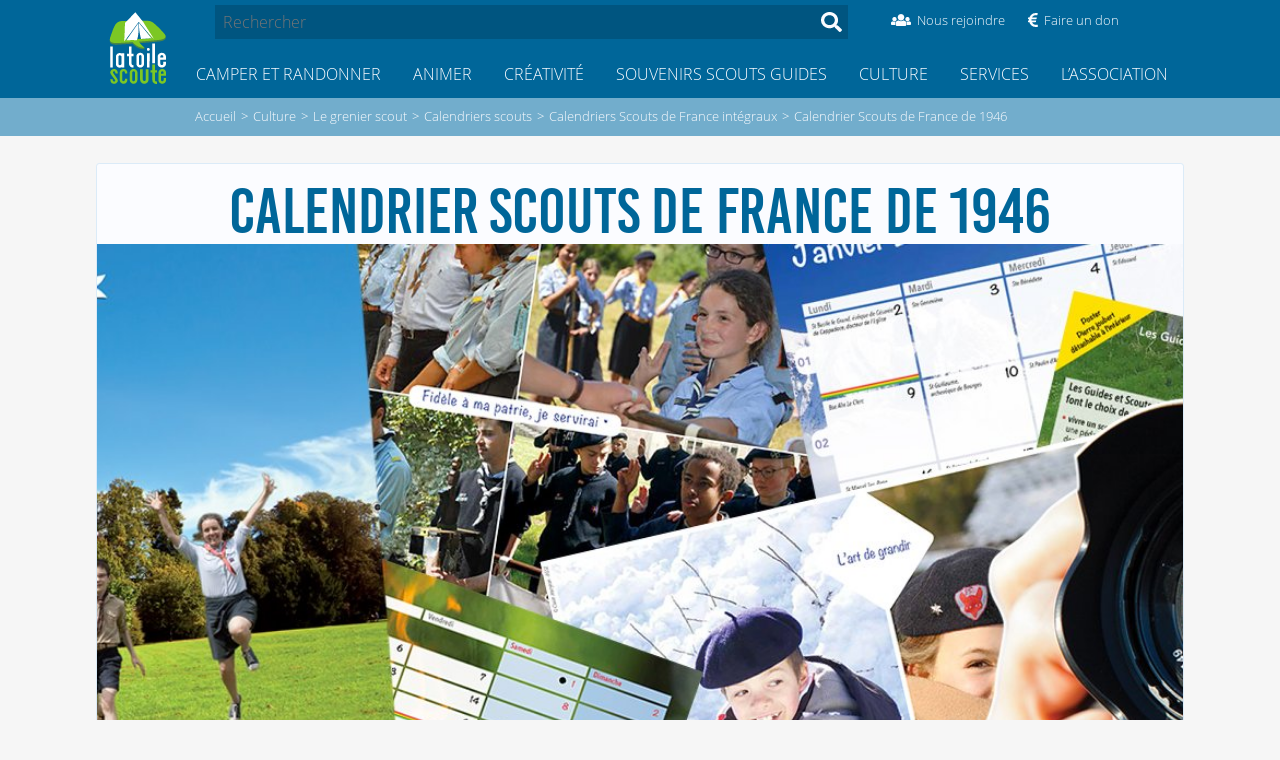

--- FILE ---
content_type: text/css
request_url: https://latoilescoute.net/local/cache-scss/sommaire-cssify-225e7b8.css?1765318811
body_size: 9924
content:
/*
#@0
#@1
#@2
#@3
*/
@charset "UTF-8";
/* Feuille de style spécifique au sommaire */
.recherche-accueil {
  width: 90%;
  border-radius: 4px;
  padding: 6.5em 0 3em 0;
  z-index: 200;
  position: absolute;
  left: 0;
  right: 0;
  margin-left: auto;
  margin-right: auto;
}
.recherche-accueil button {
  margin-top: 5px;
}
.quicklinks {
  width: 90%;
  display: flex;
  z-index: 200;
  position: absolute;
  left: 0;
  right: 0;
  margin-left: auto;
  margin-right: auto;
}
.quicklinks ul {
  display: flex;
  flex-direction: row;
  flex-wrap: wrap;
  margin: auto;
  padding: 1em 1em 0.5em 1em;
  color: #fbfcff;
  justify-content: center;
  background: rgba(0, 102, 153, 0.25);
}
.quicklinks li {
  list-style-type: none;
  padding: 0 0.5em;
}
.quicklinks li a {
  display: flex;
  flex-direction: column;
  text-align: center;
}
.quicklinks li a span {
  font-size: 0.7em;
  font-weight: bolder;
}
.quicklinks li a div {
  width: 1.5em;
  font-size: 2em;
  text-align: center;
  margin: auto;
}
.bouton {
  height: 1.8em;
}
@media (max-width: 60rem) {
  .recherche-accueil {
    padding: 6.5rem 0;
  }
}
@media (max-width: 37rem) {
  .recherche-accueil {
    padding: 11rem 0 2rem 0;
  }
}
.summary-nav {
  width: 100%;
  background-color: #7CC724;
  height: 250px;
}
.bandeau {
  background-image: url('https://latoilescoute.net/squelettes/image/bandeau_parallax/repeat.png');
  background-repeat: repeat-x;
  background-size: contain;
  height: 250px;
  width: 100%;
  position: absolute;
  z-index: 100;
  background-position: 0 -4px;
  background-color: #48902d;
}
.bandeau .layers {
  position: absolute;
  width: 100%;
  height: 100%;
  overflow: hidden;
}
.bandeau .object {
  position: inherit;
  background-size: contain;
  background-position: center top;
  background-repeat: no-repeat;
  left: 0;
  right: 0;
  margin-left: auto;
  margin-right: auto;
}
.bandeau .image {
  display: block;
  background-repeat: no-repeat;
  width: 100%;
  height: 100%;
}
.bandeau .soleil {
  background-image: url('https://latoilescoute.net/squelettes/image/bandeau_parallax/soleil.svg');
  width: 30px;
  height: 30px;
  top: 30px;
  left: 750px;
}
.bandeau .nuages {
  background-image: url('https://latoilescoute.net/squelettes/image/bandeau_parallax/nuages.svg');
  height: 129px;
  width: 549px;
  top: 30px;
}
.bandeau .collines2 {
  background-image: url('https://latoilescoute.net/squelettes/image/bandeau_parallax/collines2.svg');
  width: 1429px;
  height: 39px;
  margin-top: 134px;
}
.bandeau .collines1 {
  background-image: url('https://latoilescoute.net/squelettes/image/bandeau_parallax/collines1.svg');
  height: 245px;
  width: 1430px;
  margin-top: 138px;
}
.bandeau .dessin {
  overflow: hidden;
  top: 5px;
}
.bandeau .dessin .image {
  background-image: url('https://latoilescoute.net/squelettes/image/bandeau_parallax/dessin_res2.png');
  background-image: -webkit-image-set(url('https://latoilescoute.net/squelettes/image/bandeau_parallax/dessin_res2.png') 1x, url('https://latoilescoute.net/squelettes/image/bandeau_parallax/dessin_res4.png') 2x);
  background-image: image-set(url('https://latoilescoute.net/squelettes/image/bandeau_parallax/dessin_res2.png') 1x, url('https://latoilescoute.net/squelettes/image/bandeau_parallax/dessin_res4.png') 2x);
  background-size: 1265px auto;
  background-position: center top;
  width: 100%;
  height: 250px;
  padding: 0;
}
.bandeau .feu {
  width: 20px;
  height: 35px;
  top: 205px;
  right: 127px;
  left: -20px;
  cursor: pointer;
}
.bandeau .feu .image {
  background-image: url('https://latoilescoute.net/squelettes/image/bandeau_parallax/feu.svg');
}
.bandeau .balancoire {
  width: 50px;
  height: 85px;
  top: 135px;
  right: 480px;
  left: -50px;
  cursor: pointer;
  transform-origin: 25% 10%;
}
.bandeau .balancoire .image {
  background-image: url('https://latoilescoute.net/squelettes/image/bandeau_parallax/balancoire.svg');
}
.bandeau .porte {
  width: 100px;
  height: 80px;
  top: 170px;
  left: 340px;
  right: -100px;
  cursor: pointer;
}
.bandeau .porte .image {
  background-image: url('https://latoilescoute.net/squelettes/image/bandeau_parallax/porte.svg');
}
.bandeau .tete {
  width: 15px;
  height: 30px;
  top: 208px;
  left: 345px;
  right: -30px;
}
.bandeau .tete .image {
  background-image: url('https://latoilescoute.net/squelettes/image/bandeau_parallax/tete.svg');
  background-size: 17px 20px;
}
.vignette {
  display: block;
  position: relative;
  margin-bottom: 1em;
  /* Fix du plugin image_responsive pour corriger le léger décalage vertical image/texte */
  /* End fix */
}
.vignette .conteneur_image_responsive_h {
  display: block;
}
.vignette .conteneur_image_responsive_h .image_responsive {
  position: absolute;
  bottom: 0;
}
.vignette .text {
  position: absolute;
  bottom: 0;
  right: 0;
  width: 70%;
  max-height: 100%;
  padding: 1em;
  background-color: #fbfcff;
  opacity: 0.9;
}
.vignette .text header {
  display: none;
  padding-left: 3em;
  text-align: justify;
  text-overflow: ellipsis;
}
@media (min-width: 40em) {
  .vignette :hover .text header {
    display: block;
  }
}
.random-shuffle {
  color: #7CC724;
}
.shuffle-hint {
  font-family: "Open Sans", sans-serif;
  font-weight: 300;
  vertical-align: middle;
  font-size: 0.3em;
  text-transform: none;
}
@media (max-width: 60rem) {
  .shuffle-hint {
    display: none;
  }
}
.random-block {
  width: 90%;
  max-width: 68rem;
  margin: auto;
}
@media (min-width: 90rem) {
  .random-block {
    max-width: 100rem;
  }
}
.random-grid {
  display: grid;
  width: 100%;
  grid-gap: 0.5em;
  grid-template-columns: 25% 25% 25% 25%;
  grid-template-rows: 33.33% 33.33% 33.33%;
}
@media (max-width: 60rem) {
  .random-grid {
    grid-template-columns: 50% 50%;
    grid-template-rows: 25% 25% 25% 25%;
  }
}
.random-item-1 {
  grid-column-start: 1;
  grid-column-end: 2;
  grid-row-start: 1;
  grid-row-end: 2;
}
.random-item-2 {
  grid-column-start: 2;
  grid-column-end: 4;
  grid-row-start: 1;
  grid-row-end: 3;
}
.random-item-3 {
  grid-column-start: 4;
  grid-column-end: 5;
  grid-row-start: 1;
  grid-row-end: 2;
}
.random-item-4 {
  grid-column-start: 1;
  grid-column-end: 2;
  grid-row-start: 2;
  grid-row-end: 3;
}
.random-item-5 {
  grid-column-start: 2;
  grid-column-end: 3;
  grid-row-start: 3;
  grid-row-end: 4;
}
.random-item-6 {
  grid-column-start: 3;
  grid-column-end: 4;
  grid-row-start: 3;
  grid-row-end: 4;
}
.random-item-7 {
  grid-column-start: 1;
  grid-column-end: 2;
  grid-row-start: 3;
  grid-row-end: 4;
}
.random-item-8 {
  grid-column-start: 4;
  grid-column-end: 5;
  grid-row-start: 2;
  grid-row-end: 3;
}
.random-item-9 {
  grid-column-start: 4;
  grid-column-end: 5;
  grid-row-start: 3;
  grid-row-end: 4;
}
@media (max-width: 60em) {
  .random-item-1 {
    grid-column-start: 1;
    grid-column-end: 2;
    grid-row-start: 1;
    grid-row-end: 2;
  }
  .random-item-2 {
    grid-column-start: 1;
    grid-column-end: 2;
    grid-row-start: 2;
    grid-row-end: 3;
  }
  .random-item-3 {
    grid-column-start: 1;
    grid-column-end: 2;
    grid-row-start: 3;
    grid-row-end: 4;
  }
  .random-item-4 {
    grid-column-start: 1;
    grid-column-end: 2;
    grid-row-start: 4;
    grid-row-end: 5;
  }
  .random-item-5 {
    grid-column-start: 2;
    grid-column-end: 3;
    grid-row-start: 1;
    grid-row-end: 2;
  }
  .random-item-6 {
    grid-column-start: 2;
    grid-column-end: 3;
    grid-row-start: 2;
    grid-row-end: 3;
  }
  .random-item-7 {
    grid-column-start: 2;
    grid-column-end: 3;
    grid-row-start: 3;
    grid-row-end: 4;
  }
  .random-item-8 {
    grid-column-start: 2;
    grid-column-end: 3;
    grid-row-start: 4;
    grid-row-end: 5;
  }
  .random-item-9 {
    display: none;
  }
}
section.bandeau_une a:focus, section.bandeu_une a:hover {
  opacity: 0.8;
  transition: opacity 0.5s;
}
body {
  background-color: #f6f6f6;
}
main {
  margin: 6rem auto 0 auto;
  display: flex;
  flex-direction: column;
  width: 100%;
}
@media (max-width: 60rem) {
  main {
    margin: 3rem auto 0 auto;
  }
}
main h2 {
  font-size: 1.5em;
  margin-bottom: 0;
}
.main-content {
  width: 95%;
  padding-top: 0.5em;
  margin: auto;
  max-width: 100rem;
}
section {
  padding-bottom: 3em;
}
@media (min-width: 90rem) {
  .main-content {
    display: flex;
    flex-direction: row;
  }
  .selection_une {
    width: calc(33% - 1em);
  }
}
#news {
  display: none;
}
.selection_une .grid {
  display: flex;
  flex-direction: row;
  flex-wrap: wrap;
}
.selection_une .grid .column {
  display: flex;
  flex-direction: column;
  width: calc(100%);
}
@media (max-width: calc(90rem - 1px)) {
  .selection_une .grid .column {
    display: flex;
    flex-direction: column;
    width: calc(33% - 0.5em);
    margin-left: 1em;
    margin-bottom: 0.25em;
  }
  .selection_une .grid :first-child.column {
    width: calc(66% - 0.5em);
    margin: 0;
  }
}
@media (max-width: calc(90rem - 1px)) and (min-width: 60rem) {
  .selection_une .grid .column header {
    display: none;
  }
}
@media (max-width: calc(90rem - 1px)) and (min-width: 60rem) {
  .selection_une .grid :first-child.column header {
    display: block;
  }
}
@media (max-width: 60rem) {
  .selection_une .grid .column {
    width: calc(100%);
    margin-left: 0;
  }
  .selection_une .grid :first-child.column {
    width: calc(100%);
  }
}
.last-content {
  display: flex;
  flex-direction: row;
  flex-wrap: wrap;
  width: 66%;
}
@media (max-width: calc(90rem - 1px)) {
  .last-content {
    width: 100%;
  }
}
.last-content .articles, .last-content .videos {
  display: flex;
  flex-direction: column;
  width: calc(50% - 1em);
  margin-bottom: 0.25em;
  margin-left: 1em;
}
@media (max-width: calc(90rem - 1px)) {
  .last-content .articles {
    margin-left: 0;
  }
}
@media (max-width: 60rem) {
  .last-content .articles, .last-content .videos {
    width: calc(100%);
    margin-left: 0;
  }
}
.galaxie ul, .participer ul {
  display: flex;
  flex-direction: row;
  flex-wrap: wrap;
  list-style-type: none;
}
.galaxie ul li, .participer ul li {
  width: 33%;
}
@media (max-width: 60rem) {
  .galaxie ul li, .participer ul li {
    width: 50%;
  }
}


--- FILE ---
content_type: text/css
request_url: https://latoilescoute.net/squelettes/css/comments.css
body_size: 1052
content:
.comment-form {
	font-size: 0.9em;
}

.comment-form legend {
	display:none;
}

.comment-form .explication {
    font-size: 0.8em;
}

.reponse_formulaire_erreur, .erreur_message {
    color: red;
}

 
section .comments {
	width:45em; /* mÃªme largeur que le chapo */
	margin:auto;
}

section .comments .h1 {
	width: 55em; /* mÃªme largeur que le aside au dessus */
	margin:auto;
}

.comments-ul {
	font-size:0.9em;
}

#notification_1 { /* Checkbox */
	width: 1em;
    margin: 0;
}

.diese, .diese:visited {
	position:relative;
	float:right;
	color:#DEEDF8;
	font-size:4em;
	text-decoration:none;
	margin:0;
	padding:0;
}

.in-reply-to, .in-reply-to:visited {
	position:relative;
	float:right;
	color:#DEEDF8;
	font-size:4em;
	text-decoration:none;
	margin:0;
	padding:0 0.5em;
}

.comment-form input
{
overflow: hidden;
width: 100%;
}

.comment-form ul
{
padding: 0;
margin: 0;
}
.comment-form li
{
  padding: 0;
  margin: 0;
  list-style: none;
}


li.comment-item {
	list-style:none;
}

.comment-item.even {
	background:#F4FDF0;
}

.comment-item.odd {
	background:#F4FDFC;
}

.comment-meta {
	margin:0;
	margin-top:1em;
	
}

.comment-content {
	margin:0;
	padding:0;
}

.comment-reply {
	padding-top:0;
	padding-bottom:1em;
	margin:0;
}

.photo.avatar {
	max-height:4em;
	max-width:4em;
}


--- FILE ---
content_type: text/css
request_url: https://latoilescoute.net/squelettes/css/tinytypo.css
body_size: 14332
content:
/* --------------------------------------------------

   Composition helpers
   [fr] Aides a la composition

   (c) 2010-2014 Tiny Typo v1.3.4 - MIT License - tinytypo.tetue.net

----------------------------------------------------- */
/* Box model
[fr] http://blog.goetter.fr/post/27612618411/box-sizing-et-pourquoi-pas
[en] http://www.paulirish.com/2012/box-sizing-border-box-ftw/ */
*,
*:before,
*:after {
  -webkit-box-sizing: border-box;
  -moz-box-sizing: border-box;
  box-sizing: border-box;
}
/* Blocks */
.block {
  display: block;
  margin-bottom: 1.5em;
}
.inline {
  display: inline;
}
.inline-block {
  display: inline-block;
}
/* Positioning */
.left {
  float: left;
}
.right {
  float: right;
}
.center {
  margin-right: auto;
  margin-left: auto;
}
/* Blocks spacer
[fr] Espaceur de blocs : http://romy.tetue.net/657 */
.clear {
  clear: both;
}
br.clear {
  clear: both;
  margin: 0;
  padding: 0;
  border: 0;
  height: 0;
  line-height: 1px;
  font-size: 1px;
}
hr.clear {
  visibility: hidden;
}
/* clearfix : http://www.positioniseverything.net/easyclearing.html */
.clearfix:after {
  content: "\0020";
  display: block;
  height: 0;
  clear: both;
  visibility: hidden;
  overflow: hidden;
}
.clearfix {
  display: inline-table;
}
/* Hides from IE-mac \*/
.clearfix {
  height: 1%;
}
.clearfix {
  display: block;
}
/* End hide from IE-mac */
/* Not visible */
.offscreen {
  position: absolute;
  left: -999em;
  height: 1%;
}
.hidden {
  visibility: hidden;
}
.none {
  display: none;
}
/* debug */
.todo {
  opacity: 0.5;
}
.todo:hover {
  opacity: 1;
}
.blink {
  text-decoration: blink;
}
/* --------------------------------------------------

   Typographical base

   (c) 2010-2014 Tiny Typo v1.3.4 - MIT License - tinytypo.tetue.net

----------------------------------------------------- */
html {
  font-size: 100.01%;
  -ms-text-size-adjust: 100%;
  -webkit-text-size-adjust: 100%;
}
/* Cf.: http://www.pompage.net/pompe/definir-des-tailles-de-polices-en-CSS/
et http://forum.alsacreations.com/topic-4-54377-1.html
[en] http://stackoverflow.com/questions/2703056/body-font-size-100-01-vs-body-font-size-100 */
body {
  font-size: 1em;
  line-height: 1.5;
}
/* Fonts */
.font1 {
  font-family: serif;
}
.font2 {
  font-family: sans-serif;
}
.font3 {
  font-family: monospace;
}
.font4 {
  font-family: fantasy;
}
/* Titraille / Intertitres */
h1,
.h1,
h2,
.h2,
h3,
.h3,
h4,
.h4,
h5,
.h5,
h6,
.h6 {
  display: block;
  margin: 0;
  padding: 0;
  font-size: 100%;
  font-weight: normal;
}
h1,
.h1 {
  font-size: 2em;
  line-height: 1.5;
  margin-bottom: .75em;
}
h2,
.h2 {
  font-size: 1.5em;
  line-height: 1;
  margin-bottom: 1em;
}
h3,
.h3 {
  font-size: 1.25em;
  line-height: 1.2;
  margin-bottom: 1.2em;
}
h4,
.h4 {
  font-size: 1.1em;
  line-height: 1.364;
  margin-bottom: 1.364em;
}
h5,
.h5 {
  font-size: 1em;
  font-weight: bold;
  margin-bottom: 1.5em;
}
h6,
.h6 {
  font-size: 1em;
  font-weight: bold;
}
h1 small,
.h1 small,
h2 small,
.h2 small,
h3 small,
.h3 small,
h4 small,
.h4 small,
h5 small,
.h5 small,
h6 small,
.h6 small {
  font-size: 60%;
  line-height: 0;
}
hr {
  -moz-box-sizing: content-box;
  box-sizing: content-box;
  height: 0;
  margin: 1.5em 0;
  border: solid;
  border-width: 1px 0 0;
}
/* Typographical enhancements */
em,
i,
.i {
  font-style: italic;
}
strong,
b,
.b {
  font-weight: bold;
}
mark,
.mark {
  background: #ff0;
  color: #000;
}
.smaller {
  font-size: 75%;
}
small,
.small {
  font-size: 80%;
}
big,
.big {
  font-size: 130%;
}
.bigger {
  font-size: 175%;
}
.biggest {
  font-size: 200%;
}
abbr[title],
acronym[title] {
  text-decoration: none;
  border-bottom: .1em dotted;
  cursor: help;
}
@media print {
  abbr[title] {
    border-bottom: 0;
  }
  abbr[title]:after {
    content: " (" attr(title) ")";
  }
}
dfn,
.dfn {
  font-weight: bold;
  font-style: italic;
}
s,
strike,
del,
.del {
  opacity: .5;
  text-decoration: line-through;
}
ins,
.ins {
  background-color: rgba(255, 255, 204, 0.5);
  text-decoration: none;
}
u,
.u {
  text-decoration: underline;
}
sup,
.sup,
sub,
.sub {
  position: relative;
  font-size: 80%;
  font-variant: normal;
  line-height: 0;
  vertical-align: baseline;
}
sup,
.sup {
  top: -0.5em;
}
sub,
.sub {
  bottom: -0.25em;
}
.lead {
  font-size: 120%;
}
.caps {
  font-variant: small-caps;
}
.quiet {
  color: #555555;
}
/* Alignment */
.text-left {
  text-align: left;
}
.text-right {
  text-align: right;
}
.text-center {
  text-align: center;
}
.text-justify {
  text-align: justify;
  text-justify: newspaper;
}
/* Lists */
ul {
  list-style-type: disc;
}
ul ul {
  list-style-type: circle;
}
ul ul ul {
  list-style-type: square;
}
ol {
  list-style-type: decimal;
}
ol ol {
  list-style-type: lower-alpha;
}
ol ol ol {
  list-style-type: lower-greek;
}
ul ul,
ol ol,
ul ol,
ol ul {
  margin-top: 0;
  margin-bottom: 0;
}
ol,
ul {
  margin-left: 1.5em;
  -webkit-margin-before: 0;
  -webkit-margin-after: 0;
}
dt {
  font-weight: bold;
}
dd {
  margin-left: 1.5em;
}
.list-none {
  margin-left: 0;
  list-style: none;
}
.list-none li:before {
  content: '';
}
.list-square {
  margin-left: 1.5em;
  list-style: square;
}
.list-square li:before {
  content: '';
}
.list-disc {
  margin-left: 1.5em;
  list-style: disc;
}
.list-disc li:before {
  content: '';
}
.list-circle {
  margin-left: 1.5em;
  list-style: circle;
}
.list-circle li:before {
  content: '';
}
.list-decimal {
  margin-left: 1.5em;
  list-style: decimal;
}
.list-decimal li:before {
  content: '';
}
.list-inline {
  margin-left: 0;
}
.list-inline li {
  display: inline-block;
  margin: 0;
  margin-right: 1em;
}
.list-inline li:Last-Child {
  margin-right: 0;
}
.list-inline.list-inline-sep li {
  margin-right: 0;
}
.list-inline.list-inline-sep li:after {
  content: " | ";
}
.list-inline.list-inline-sep li:Last-Child:after {
  content: '';
}
.list-inline.list-inline-dash li {
  margin-right: 0;
}
.list-inline.list-inline-dash li:after {
  content: " - ";
}
.list-inline.list-inline-dash li:Last-Child:after {
  content: '';
}
.list-inline.list-inline-comma li {
  margin-right: 0;
}
.list-inline.list-inline-comma li:after {
  content: ", ";
}
.list-inline.list-inline-comma li:Last-Child:after {
  content: ". ";
}
.list-block li {
  display: block;
  margin-right: 0;
}
/* Tables */
table {
  max-width: 100%;
  border-collapse: collapse;
  border-spacing: 0;
}
.table {
  width: 100%;
}
.table caption,
.table th,
.table td {
  padding: 0.375em;
}
.table caption {
  font-weight: bold;
  text-align: left;
  border-bottom: 2px solid;
}
.table th {
  font-weight: bold;
}
.table th,
.table td {
  border-bottom: 1px solid;
}
.table thead th {
  vertical-align: bottom;
}
.table tbody tr:hover td {
  background-color: rgba(34, 34, 34, 0.050000000000000044);
}
.table tfoot {
  font-style: italic;
}
.table tfoot td {
  border-bottom: 0;
  vertical-align: top;
}
@media (max-width: 640px) {
  .table-responsive {
    width: 100%;
    overflow-y: hidden;
    overflow-x: scroll;
    margin-bottom: 1.5em;
  }
  .table-responsive table {
    width: 100%;
    margin-bottom: 0;
  }
  .table-responsive thead,
  .table-responsive tbody,
  .table-responsive tfoot,
  .table-responsive tr,
  .table-responsive th,
  .table-responsive td {
    white-space: nowrap;
  }
}
/* Quotes, code and poetry */
q {
  quotes: "\201C" "\201D" "\2018" "\2019";
}
:lang(en) > q {
  quotes: "\201C" "\201D" "\2018" "\2019";
}
:lang(fr) > q {
  quotes: "\00AB\A0" "\A0\00BB" "\201C" "\201D" "\2018" "\2019";
}
:lang(es) > q {
  quotes: "\00AB" "\00BB" "\201C" "\201D";
}
:lang(it) > q {
  quotes: "\00AB\A0" "\A0\00BB" "\201C" "\201D";
}
:lang(de) > q {
  quotes: "\00BB" "\00AB" "\203A" "\2039";
}
:lang(no) > q {
  quotes: "\00AB\A0" "\A0\00BB" "\2039" "\203A";
}
/* [en] http://en.wikipedia.org/wiki/International_variation_in_quotation_marks */
q:before {
  content: open-quote;
}
q:after {
  content: close-quote;
}
blockquote {
  z-index: 1;
  position: relative;
  padding-left: 1.5em;
  border: solid rgba(34, 34, 34, 0.19999999999999996);
  border-width: 0 0 0 5px;
}
blockquote:before {
  z-index: 0;
  position: absolute;
  left: 0;
  top: 0;
  content: "\00AB";
  line-height: 0;
  font-size: 10em;
  color: rgba(34, 34, 34, 0.09999999999999998);
}
cite,
.cite {
  font-style: italic;
}
address {
  font-style: italic;
}
pre,
code,
kbd,
samp,
var,
tt {
  font-family: monospace;
  font-size: 1em;
}
pre {
  white-space: pre-wrap;
  word-break: break-all;
  word-wrap: break-word;
}
kbd {
  white-space: nowrap;
  padding: .1em .3em;
  background-color: #eee;
  border: 1px solid #aaa;
  border-radius: 4px;
  box-shadow: 0 2px 0 rgba(0, 0, 0, 0.2), 0 0 0 1px #ffffff inset;
  color: #333;
}
samp {
  font-weight: bold;
}
var {
  font-style: italic;
}
/* Box */
.box {
  display: block;
  margin-bottom: 1.5em;
  padding: 1.5em 1.5em;
  padding-bottom: .1em;
  border: 1px solid;
}
@media print {
  .box {
    border: 1px solid !important;
  }
}
@media (min-width: 640px) {
  .box.right {
    width: 33%;
    margin-left: 1.5em;
  }
  .box.left {
    width: 33%;
    margin-right: 1.5em;
  }
  .box.center {
    width: 75%;
  }
}
/* Paragraphs */
p,
.p,
ul,
ol,
dl,
dd,
blockquote,
address,
pre,
.table,
fieldset {
  margin-bottom: 1.5em;
}
/* Typography for small screens
[fr] http://www.alsacreations.com/astuce/lire/1177 */
@media (max-width: 640px) {
  /* fixer une largeur maximale  de 100 % aux elements potentiellement problematiques */
  img,
  table,
  td,
  blockquote,
  code,
  pre,
  textarea,
  input,
  iframe,
  object,
  embed,
  video {
    max-width: 100% !important;
  }
  /* gestion des mots longs */
  textarea,
  table,
  td,
  th,
  pre,
  code,
  samp {
    word-wrap: break-word;
    /* cesure forcee */
  }
  pre,
  code,
  samp {
    white-space: pre-line;
    /* passage a la ligne specifique pour les elements a chasse fixe */
  }
}
/* orientation iOS5 font-size fix */
@media (orientation: landscape) and (max-device-width: 640px) {
  html,
  body {
    -webkit-text-size-adjust: 100%;
  }
}
/* Print styles from HTML5 Boilerplate
Inlined to avoid required HTTP connection: h5bp.com/r */
@media print {
  pre,
  blockquote {
    page-break-inside: avoid;
  }
  thead {
    display: table-header-group;
  }
  tr,
  img {
    page-break-inside: avoid;
  }
  @page  {
    margin: 2cm .5cm;
  }
  p,
  h2,
  h3 {
    orphans: 3;
    widows: 3;
  }
  h2,
  h3 {
    page-break-after: avoid;
  }
}
/* --------------------------------------------------

   Hyperlinks

   (c) 2010-2014 Tiny Typo v1.3.4 - MIT License - tinytypo.tetue.net

----------------------------------------------------- */
/* Hyperlinks
[fr] SignalÃ©tique des hyperliens : http://letrainde13h37.fr/43/signaletique-hyperliens/ */
a {
  background: transparent;
  color: inherit;
}
a:visited {
  color: inherit;
}
a:focus {
  outline: thin dotted;
  background: #222222;
  border-color: #222222;
  color: #f8f8f8;
  text-shadow: none;
}
a:hover {
  outline: 0;
  cursor: pointer;
}
a:active {
  outline: 0;
}
/* a { outline: none; }
[en] http://www.outlinenone.com
[fr] http://www.outlinenone.fr
*/
a:after,
a:before,
a small {
  font-size: 90%;
  opacity: .9;
}
a[hreflang]:after {
  content: "\0000a0[" attr(hreflang) "]";
  font-weight: normal;
}
/* External Links */
a.external:after {
  content: "\0000a0\279A";
}
a[hreflang].external:after {
  content: "\0000a0[" attr(hreflang) "]\0000a0\279A";
}
/* mailto / tel */
a.mailto:after {
  content: "\0000a0\2709";
}
a.tel:after {
  content: "\0000a0\2706";
}
/* Documents */
a.download:after {
  content: "\0000a0\21A7";
}
a[hreflang].download:after {
  content: "\0000a0[" attr(hreflang) "]\0000a0\21A7";
}
a.audio:after {
  content: "\0000a0\266B";
}
a[hreflang].audio:after {
  content: "\0000a0[" attr(hreflang) "]\0000a0\266B";
}
/* Linked images */
a img {
  border: 0;
}
a:focus img,
a:active img {
  /*
  -moz-transform: translateY(1px);
  -webkit-transform: translateY(1px);
  -o-transform: translateY(1px);
  -ms-transform: translate(1px);
  transform: translateY(1px);
  */
}
@media print {
  a,
  a:visited {
    text-decoration: underline;
  }
  a:after {
    content: '';
  }
  a[rel="external"]:after,
  a.external:after {
    content: " (" attr(href) ")";
  }
  .ir a:after,
  a[href^="javascript:"]:after,
  a[href^="#"]:after {
    content: '';
  }
  /* Don't show links for images, or javascript/internal links */
}
/* --------------------------------------------------

   Illustrations, images and albums

   (c) 2010-2014 Tiny Typo v1.3.4 - MIT License - tinytypo.tetue.net

----------------------------------------------------- */
/* Make images responsive by default */
img {
  max-width: 100%;
  height: auto;
}
@media print {
  img {
    max-width: 100% !important;
  }
}
img {
  vertical-align: middle;
}
/**
 * 1. Correct `inline-block` display not defined in IE 8/9.
 * 2. Normalize vertical alignment of `progress` in Chrome, Firefox, and Opera.
 */
audio,
canvas,
progress,
video {
  display: inline-block;
  /* 1 */

  vertical-align: baseline;
  /* 2 */

}
/**
 * Prevent modern browsers from displaying `audio` without controls.
 * Remove excess height in iOS 5 devices.
 */
audio:not([controls]) {
  display: none;
  height: 0;
}
/**
 * Address `[hidden]` styling not present in IE 8/9/10.
 * Hide the `template` element in IE 8/9/11, Safari, and Firefox < 22.
 */
[hidden],
template {
  display: none;
}
/**
 * Remove border when inside `a` element in IE 8/9/10.
 */
img {
  border: 0;
}
/**
 * Correct overflow not hidden in IE 9/10/11.
 */
svg:not(:root) {
  overflow: hidden;
}
/* thumbnail */
.thumb,
.thumb.left {
  margin: 0 10px 10px 0;
}
.thumb.right {
  margin: 0 0 10px 10px;
}
/* style effects */
img.round {
  border-radius: 5px;
}
img.circle {
  border-radius: 50%;
}
img.border {
  padding: 4px;
  background-color: #fff;
  border: 1px solid #bbb;
}
img.shadow {
  box-shadow: -1px 2px 5px 1px rgba(0, 0, 0, 0.7), -1px 2px 20px rgba(255, 255, 255, 0.6) inset;
}
/* figure */
figure {
  margin: 0;
  margin-bottom: 0.75em;
  text-align: center;
}
figure.center {
  margin-bottom: 1.5em;
}
figure.left {
  margin-right: 1.5em;
}
figure.right {
  margin-left: 1.5em;
}
@media (max-width: 640px) {
  figure {
    margin-bottom: 1.5em;
  }
  figure.left {
    float: none;
    margin-right: 0;
  }
  figure.right {
    float: none;
    margin-left: 0;
  }
}
/* album */
.album {
  margin-bottom: 1.5em;
}
.album ul {
  overflow: hidden;
  margin: 0;
  list-style: none;
}
.album li {
  float: left;
  margin: 0;
  margin: 0 10px 10px 0;
}
.album .thumb {
  margin: 0;
}


--- FILE ---
content_type: text/css
request_url: https://latoilescoute.net/local/cache-scss/header-cssify-89df47d.css?1765318811
body_size: 17785
content:
/*
#@0
#@1
#@2
*/
@charset "UTF-8";
/* Feuille de style du header
Elle dÃ©finit les Ã©lÃ©ments du bandeau header, version desktop et mobile */
.fontAwesome {
  font-family: FontAwesome;
}
@font-face {
  font-family: "Open Sans";
  src: url('https://latoilescoute.net/squelettes/polices/opensans-regular.eot');
  src: local("Open Sans"), url('https://latoilescoute.net/squelettes/polices/opensans-regular.eot?#iefix') format("embedded-opentype"), url('https://latoilescoute.net/squelettes/polices/opensans-regular.woff2') format("woff2"), url('https://latoilescoute.net/squelettes/polices/opensans-regular.woff') format("woff"), url('https://latoilescoute.net/squelettes/polices/opensans-regular.ttf') format("truetype"), url('https://latoilescoute.net/squelettes/polices/opensans-regular.svg#open_sansregular') format("svg");
  font-weight: normal;
  font-style: normal;
}
@font-face {
  font-family: "Open Sans";
  src: url('https://latoilescoute.net/squelettes/polices/opensans-italic.eot');
  src: local("Open Sans"), url('https://latoilescoute.net/squelettes/polices/opensans-italic.eot?#iefix') format("embedded-opentype"), url('https://latoilescoute.net/squelettes/polices/opensans-italic.woff2') format("woff2"), url('https://latoilescoute.net/squelettes/polices/opensans-italic.woff') format("woff"), url('https://latoilescoute.net/squelettes/polices/opensans-italic.ttf') format("truetype"), url('https://latoilescoute.net/squelettes/polices/opensans-italic.svg#open_sansregular') format("svg");
  font-weight: normal;
  font-style: italic;
}
@font-face {
  font-family: "Open Sans";
  src: url('https://latoilescoute.net/squelettes/polices/opensans-light.eot');
  src: local("Open Sans"), url('https://latoilescoute.net/squelettes/polices/opensans-light.eot?#iefix') format("embedded-opentype"), url('https://latoilescoute.net/squelettes/polices/opensans-light.woff2') format("woff2"), url('https://latoilescoute.net/squelettes/polices/opensans-light.woff') format("woff"), url('https://latoilescoute.net/squelettes/polices/opensans-light.ttf') format("truetype"), url('https://latoilescoute.net/squelettes/polices/opensans-light.svg#open_sansregular') format("svg");
  font-weight: 100;
  font-style: normal;
}
@font-face {
  font-family: "Open Sans Condensed";
  src: url('https://latoilescoute.net/squelettes/polices/opensans-light.ttf');
  src: local("Open Sans Condensed"), url('https://latoilescoute.net/squelettes/polices/opensans-light.ttf') format("truetype");
  font-weight: 300;
  font-style: normal;
}
@font-face {
  font-family: "Open Sans";
  src: url('https://latoilescoute.net/squelettes/polices/opensans-light-italic.eot');
  src: local("Open Sans"), url('https://latoilescoute.net/squelettes/polices/opensans-light-italic.eot?#iefix') format("embedded-opentype"), url('https://latoilescoute.net/squelettes/polices/opensans-light-italic.woff2') format("woff2"), url('https://latoilescoute.net/squelettes/polices/opensans-light-italic.woff') format("woff"), url('https://latoilescoute.net/squelettes/polices/opensans-light-italic.ttf') format("truetype"), url('https://latoilescoute.net/squelettes/polices/opensans-light-italic.svg#open_sansregular') format("svg");
  font-weight: 100;
  font-style: italic;
}
@font-face {
  font-family: "Open Sans";
  src: url('https://latoilescoute.net/squelettes/polices/opensans-semibold.eot');
  src: local("Open Sans"), url('https://latoilescoute.net/squelettes/polices/opensans-semibold.eot?#iefix') format("embedded-opentype"), url('https://latoilescoute.net/squelettes/polices/opensans-semibold.woff2') format("woff2"), url('https://latoilescoute.net/squelettes/polices/opensans-semibold.woff') format("woff"), url('https://latoilescoute.net/squelettes/polices/opensans-semibold.ttf') format("truetype"), url('https://latoilescoute.net/squelettes/polices/opensans-semibold.svg#open_sansregular') format("svg");
  font-weight: 600;
  font-style: normal;
}
@font-face {
  font-family: "Open Sans";
  src: url('https://latoilescoute.net/squelettes/polices/opensans-semibold.eot');
  src: local("Open Sans"), url('https://latoilescoute.net/squelettes/polices/opensans-semibold-italic.eot?#iefix') format("embedded-opentype"), url('https://latoilescoute.net/squelettes/polices/opensans-semibold-italic.woff2') format("woff2"), url('https://latoilescoute.net/squelettes/polices/opensans-semibold-italic.woff') format("woff"), url('https://latoilescoute.net/squelettes/polices/opensans-semibold-italic.ttf') format("truetype"), url('https://latoilescoute.net/squelettes/polices/opensans-semibold-italic.svg#open_sansregular') format("svg");
  font-weight: 600;
  font-style: italic;
}
@font-face {
  font-family: "Open Sans";
  src: url('https://latoilescoute.net/squelettes/polices/opensans-bold.eot');
  src: local("Open Sans"), url('https://latoilescoute.net/squelettes/polices/opensans-bold.eot?#iefix') format("embedded-opentype"), url('https://latoilescoute.net/squelettes/polices/opensans-bold.woff2') format("woff2"), url('https://latoilescoute.net/squelettes/polices/opensans-bold.woff') format("woff"), url('https://latoilescoute.net/squelettes/polices/opensans-bold.ttf') format("truetype"), url('https://latoilescoute.net/squelettes/polices/opensans-bold.svg#open_sansregular') format("svg");
  font-weight: 700;
  font-style: normal;
}
@font-face {
  font-family: "Open Sans";
  src: url('https://latoilescoute.net/squelettes/polices/opensans-bold-italic.eot');
  src: local("Open Sans"), url('https://latoilescoute.net/squelettes/polices/opensans-bold-italic.eot?#iefix') format("embedded-opentype"), url('https://latoilescoute.net/squelettes/polices/opensans-bold-italic.woff2') format("woff2"), url('https://latoilescoute.net/squelettes/polices/opensans-bold-italic.woff') format("woff"), url('https://latoilescoute.net/squelettes/polices/opensans-bold-italic.ttf') format("truetype"), url('https://latoilescoute.net/squelettes/polices/opensans-bold-italic.svg#open_sansregular') format("svg");
  font-weight: 700;
  font-style: italic;
}
@font-face {
  font-family: "Open Sans";
  src: url('https://latoilescoute.net/squelettes/polices/opensans-extrabold.eot');
  src: local("Open Sans"), url('https://latoilescoute.net/squelettes/polices/opensans-extrabold.eot?#iefix') format("embedded-opentype"), url('https://latoilescoute.net/squelettes/polices/opensans-extrabold.woff2') format("woff2"), url('https://latoilescoute.net/squelettes/polices/opensans-extrabold.woff') format("woff"), url('https://latoilescoute.net/squelettes/polices/opensans-extrabold.ttf') format("truetype"), url('https://latoilescoute.net/squelettes/polices/opensans-extrabold.svg#open_sansregular') format("svg");
  font-weight: 800;
  font-style: normal;
}
@font-face {
  font-family: "Open Sans";
  src: url('https://latoilescoute.net/squelettes/polices/opensans-extrabold-italic.eot');
  src: local("Open Sans"), url('https://latoilescoute.net/squelettes/polices/opensans-extrabold-italic.eot?#iefix') format("embedded-opentype"), url('https://latoilescoute.net/squelettes/polices/opensans-extrabold-italic.woff2') format("woff2"), url('https://latoilescoute.net/squelettes/polices/opensans-extrabold-italic.woff') format("woff"), url('https://latoilescoute.net/squelettes/polices/opensans-extrabold-italic.ttf') format("truetype"), url('https://latoilescoute.net/squelettes/polices/opensans-extrabold-italic.svg#open_sansregular') format("svg");
  font-weight: 800;
  font-style: italic;
}
@font-face {
  font-family: "Bebas Kai";
  src: url('https://latoilescoute.net/squelettes/polices/bebaskai-regular-webfont.eot');
  src: local("Bebas Kai"), url('https://latoilescoute.net/squelettes/polices/bebaskai-regular-webfont.eot?#iefix') format("embedded-opentype"), url('https://latoilescoute.net/squelettes/polices/bebaskai-regular-webfont.woff2') format("woff2"), url('https://latoilescoute.net/squelettes/polices/bebaskai-regular-webfont.woff') format("woff"), url('https://latoilescoute.net/squelettes/polices/bebaskai-regular-webfont.ttf') format("truetype"), url('https://latoilescoute.net/squelettes/polices/bebaskai-regular-webfont.svg#bebas_kairegular') format("svg");
  font-weight: normal;
  font-style: normal;
}
/* L'ensemble des variables du thÃ¨me se trouve ici !*/
.search-form {
  border: none;
}
.header-search {
  display: flex;
}
.header-search .search-form {
  width: 70%;
}
@media (max-width: 60em) {
  .header-search .search-form {
    width: calc(100% - 4em);
    margin-left: auto;
    margin-right: auto;
  }
}
.header-search ul {
  text-align: center;
}
.header-search ul span {
  font-size: 0.5em;
}
.search-form form {
  border: none;
  width: 90%;
  max-width: 40em;
  margin: auto;
  background-color: #fbfcff;
}
.search-form form input, .search-form form button {
  color: #000000;
  border: 1px;
}
.search-form form input {
  background: transparent;
  border: 0;
  padding: 0.5em;
  width: 80%;
}
.search-form form button {
  font-size: 1.7em;
  background: none;
  border: 0;
  float: right;
  cursor: pointer;
}
input#toggle-nav {
  display: none;
}
@media (max-width: 60em) {
  .nav-up {
    top: -3rem !important;
  }
  .mobile {
    display: block;
  }
}
.top-header {
  background: #006699;
  color: #fbfcff;
  left: 0;
  top: 0;
  position: fixed;
  width: 100%;
  z-index: 10000;
  /*** Icons "soutenir" and "newsletter" next to the search bar ***/
  /* Navigation principale */
  /* Navigation secondaire */
}
@media (min-width: 60em) {
  .top-header ul {
    display: flex;
    list-style: none;
    margin: 0;
    padding: 0;
  }
}
@media (max-width: 60em) {
  .top-header {
    height: 3rem;
    transition: top 0.2s ease-in-out;
  }
}
.top-header .container {
  display: flex;
  max-width: 68rem;
  margin: auto;
}
@media (max-width: 60em) {
  .top-header .container {
    display: block;
  }
}
@media (max-width: 60em) {
  .top-header .header-logo {
    float: left;
  }
}
.top-header .header-logo :focus, .top-header .header-logo :hover {
  background: transparent !important;
}
.top-header .header-logo h1 {
  display: none;
}
.top-header .header-logo img {
  height: 6rem;
  width: auto;
}
@media (max-width: 60em) {
  .top-header .header-logo img {
    height: 3rem;
  }
}
.top-header .nav-button {
  display: none;
}
@media (max-width: 60em) {
  .top-header .nav-button {
    display: block;
    font-size: 2.5rem;
    position: fixed;
    left: 0.2em;
    top: 0.1em;
    z-index: 100;
    transition: top 0.2s ease-in-out;
    color: #dbebf8;
  }
}
.top-header .header-search form {
  background: #005580;
  width: 90%;
  margin: auto;
  margin-top: 0.3em;
}
.top-header .header-search form button, .top-header .header-search form input {
  color: #fbfcff;
  border-radius: 4px;
}
.top-header .header-search form button {
  font-size: 1.3em;
  margin-top: 5px;
}
@media (max-width: 60em) {
  .top-header .header-search form {
    position: relative;
    /*padding-right: 2em;*/
  }
  .top-header .header-search form input {
    width: calc(100% - 4em);
    display: inline;
  }
}
.top-header .header-search .header-icon-container {
  display: flex;
  align-items: center;
  padding: 0.5em;
}
.top-header .header-search .header-icon-container .header-icon-text {
  font-size: 0.8em;
  padding: 0 0.5em;
}
.top-header .header-search .header-icon-container:hover .header-icon-icon {
  -ms-transform: scale(1.2);
  -webkit-transform: scale(1.2);
  transform: scale(1.2);
}
.top-header .secteur-menu {
  white-space: nowrap;
  margin: 0.6em 0 0 0;
}
@media (min-width: 60em) {
  .top-header .secteur-menu svg {
    display: none;
    box-sizing: content-box;
  }
  .top-header .secteur-menu .menu-ariane {
    display: none;
  }
  .top-header .secteur-menu .menu-title {
    display: none;
  }
}
.top-header .secteur-menu-item {
  flex-grow: 1;
}
.top-header .secteur-menu-item a:focus, .top-header .secteur-menu-item a:hover {
  background: #274156;
  transition: color 0.5s;
}
.top-header .secteur-menu-item .on {
  background-color: #274156;
}
.top-header .secteur-ariane-menu-item {
  display: none;
}
@media (max-width: 60em) {
  .top-header .secteur-ariane-menu-item {
    background-color: #72adcc;
    order: 3;
  }
  .top-header .secteur-ariane-menu-item a {
    padding-left: 1em;
    font-size: 0.9em;
  }
}
.top-header .secteur-link {
  display: block;
  padding: 0.75em 1em;
  text-align: center;
  text-decoration: none;
  text-transform: uppercase;
  font-family: "Open Sans Condensed", sans-serif;
  font-weight: 300;
  font-size: 1em;
}
@media (max-width: 60em) {
  .top-header .secteur-link {
    padding: 0.45em 0;
    text-align: left;
  }
}
.top-header .rubrique-menu {
  display: none;
  position: fixed;
  left: 0;
  height: 16rem;
  width: 100%;
  background-color: #006699 !important;
  z-index: 900;
}
@media (max-width: 60em) {
  .top-header .rubrique-menu {
    top: 6.4rem;
    display: none;
    width: 100%;
    overflow-y: scroll;
    right: auto;
    height: 100%;
    margin: 0.6em 0 0 0;
    padding: 0;
    right: -100%;
    transition: margin-left 0.5s ease;
    margin-left: 100%;
  }
}
.top-header .rubrique-menu ul {
  margin: 0 auto;
  padding-top: 0.5em;
  height: 14rem;
  width: 100%;
  max-width: 68rem;
  display: flex;
  flex-direction: column;
  flex-wrap: wrap;
  align-content: space-evenly;
  background-color: #006699 !important;
}
@media (max-width: 60em) {
  .top-header .rubrique-menu ul {
    height: unset;
    flex-direction: unset;
    flex-wrap: unset;
    display: block;
    width: 100%;
    overflow-y: scroll;
    right: auto;
    height: 100%;
    margin-top: 0.6em 0 0 0;
    padding: 0;
  }
}
@media (min-width: 60em) {
  .top-header .rubrique-menu ul {
    font-size: 0.75em;
  }
  .top-header .rubrique-menu ul .bullet {
    display: inline-block;
    margin-right: 0.3em;
  }
  .top-header .rubrique-menu ul .menu-item-titre {
    display: inline;
    font-weight: 700;
  }
}
.top-header .rubrique-menu ul li {
  flex-grow: 0;
}
@media (min-width: 60em) {
  .top-header .rubrique-menu ul .rubrique-menu-item {
    color: #fbfcff;
    margin-top: 0.3em;
    margin-bottom: 0.3em;
    text-transform: uppercase;
  }
  .top-header .rubrique-menu ul .rubrique-menu-item a {
    font-weight: 700;
  }
  .top-header .rubrique-menu ul .rubrique-menu-item i {
    display: none;
  }
}
@media (max-width: 60em) {
  .top-header .rubrique-menu ul .rubrique-sub-menu {
    width: 100%;
    overflow-y: scroll;
    right: auto;
    height: 100%;
    margin: 0.6em 0 0 0;
    padding: 0;
    right: -100%;
    transition: margin-left 0.5s ease;
    margin-left: 100%;
    position: fixed;
    left: 0;
    top: 6.4rem;
    background-color: #069 !important;
  }
}
@media (max-width: 60em) {
  .top-header .rubrique-menu ul .rubrique-sub-menu.open {
    margin-left: 0;
  }
}
@media (max-width: 60em) {
  .top-header .rubrique-menu.open {
    display: block;
    margin-left: 0;
  }
}
@media (min-width: 60em) {
  .top-header .rubrique-menu:hover, .top-header .secteur-menu-item:hover > .rubrique-menu {
    display: flex;
  }
}
@media (max-width: 60em) {
  .top-header .menu {
    display: block;
    width: 100%;
    overflow-y: scroll;
    right: auto;
    height: 100%;
    margin-top: 0.6em;
    padding: 0;
    white-space: nowrap;
    transition: margin-left 0.5s ease;
  }
  .top-header .menu svg {
    display: inline-block;
    box-sizing: content-box;
    padding: 0 1em;
  }
  .top-header .menu .on {
    order: 2;
  }
  .top-header .menu-ariane {
    text-align: left;
    font-family: "Open Sans Condensed", sans-serif;
    text-transform: uppercase;
    font-size: 0.7em;
    margin-left: 3.1em;
    width: 100%;
    white-space: initial;
  }
  .top-header .menu-title {
    text-align: left;
    font-family: "Open Sans Condensed", sans-serif;
    text-transform: uppercase;
    font-size: initial;
    display: flex;
    flex-direction: column;
    justify-content: center;
  }
  .top-header .menu-title a.ref.back {
    display: inline-block;
    padding: 1em;
    left: 1.4em;
    position: absolute;
  }
  .top-header .menu-title a.ref.back svg {
    padding: 0;
    display: initial;
  }
  .top-header .menu-title .menu-title-text {
    text-align: center;
    display: inline-block;
    margin-left: auto;
    margin-right: auto;
    max-width: calc(100% - 6em);
  }
  .top-header .menu-title .menu-title-text a {
    font-weight: 900;
    padding: 0.75em 0.4em;
    overflow: hidden;
    text-overflow: ellipsis;
  }
  .top-header .menu-item {
    border-bottom: 0.1em solid #005580;
    text-align: left;
    font-family: "Open Sans Condensed", sans-serif;
    font-size: 1.1em;
    width: 100%;
    margin: 0;
  }
  .top-header .menu-item a {
    padding: 0.45em 0;
    text-align: left;
    display: block;
    padding: 0.75em 2.2em;
    text-decoration: none;
    text-transform: uppercase;
    font-family: "Open Sans Condensed", sans-serif;
    font-weight: 300;
    font-size: initial;
  }
  .top-header .menu-item .menu-item-titre {
    width: calc(100% - 2em);
    overflow: hidden;
    text-overflow: ellipsis;
  }
  .top-header .menu-item .fa-angle-right {
    display: inline-block;
    float: right;
    margin-top: -1.3em;
  }
  .top-header .menu-item .bullet {
    display: none;
  }
}
.top-header .sub-nav-background {
  background: #72adcc;
  width: 100%;
}
.top-header .ariane-menu {
  position: relative;
}
@media (max-width: 60em) {
  .top-header .ariane-menu {
    display: none;
  }
}
.top-header .ariane-menu .local {
  overflow-x: visible;
  background-color: #72adcc;
  display: flex;
  justify-content: left;
  width: 100%;
  position: relative;
  top: 0;
  left: 0;
  color: #fbfcff;
  padding-left: 6rem;
}
.top-header .ariane-menu .local .lien {
  padding: 0.75em 0.2em;
}
.top-header .ariane-menu .local .lien:hover {
  background-color: #4786a5;
}
.top-header .ariane-menu .neutre {
  background: #72adcc;
  display: block;
  padding: 0.75em 0.2em;
  text-align: center;
  text-decoration: none;
  text-transform: none;
  cursor: default;
}
/* search */
nav .headerNav {
  display: block;
}


--- FILE ---
content_type: application/javascript; charset=utf-8
request_url: https://latoilescoute.net/squelettes/js/header_scroll.js
body_size: 933
content:
// Hide Header on on scroll down
var didScroll;
var lastScrollTop = 0;
var delta = 5;
var navbarHeight = $('.top-header').outerHeight();

$(window).scroll(function(event){
  if(window.innerWidth<16*60){
    didScroll = true;
  }
});

setInterval(function() {
    if (didScroll) {
        hasScrolled();
        didScroll = false;
    }
}, 250);

function hasScrolled() {
    var st = $(this).scrollTop();

    // Make sure they scroll more than delta
    if(Math.abs(lastScrollTop - st) <= delta)
        return;

    // If they scrolled down and are past the navbar, add class .nav-up.
    // This is necessary so you never see what is "behind" the navbar.
    if (st > lastScrollTop && st > navbarHeight){
        // Scroll Down
        $('.top-header').removeClass('nav-down').addClass('nav-up');
        $('.nav-button').removeClass('nav-down').addClass('nav-up');
    } else {
        // Scroll Up
        if(st + $(window).height() < $(document).height()) {
            $('.top-header').removeClass('nav-up').addClass('nav-down');
            $('.nav-button').removeClass('nav-up').addClass('nav-down');
        }
    }

    lastScrollTop = st;
}
